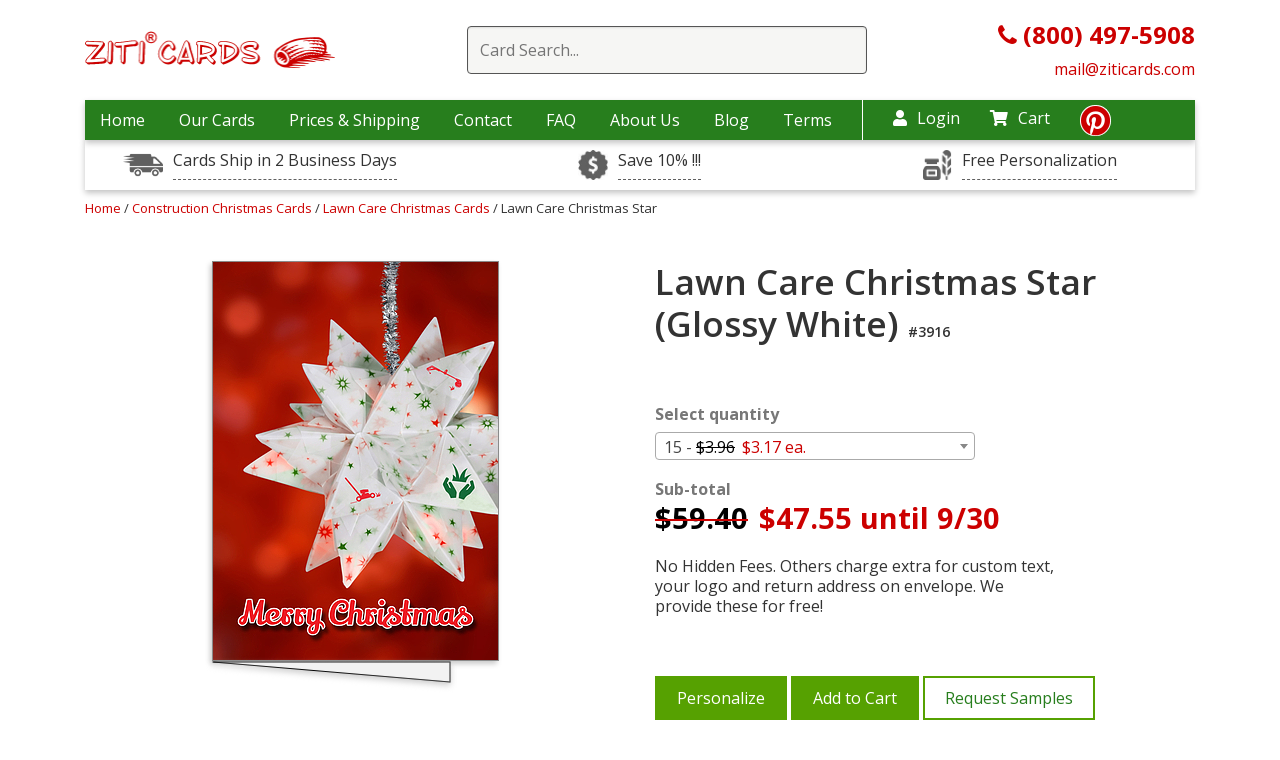

--- FILE ---
content_type: text/html; charset=UTF-8
request_url: https://www.constructionchristmascards.net/lawn-care-christmas-cards/lawn-care-christmas-star/03916
body_size: 15025
content:
<!DOCTYPE html>
<html lang="en-US">

<head>
    <meta charset="UTF-8">
    <meta http-equiv="x-ua-compatible" content="ie=edge">
    <link rel="preload" as="image" href="/images/placeholder1x1.png">
    <style>

        img.gal-card-horizont{width:220px;height:158px}
        img.gal-card-vertical{height:220px;width:158px}
        @media (min-width: 767px) and (max-width: 1200px) {
            img.gal-card-horizont{width:180px;height:130px}
            img.gal-card-vertical{height:180px;width:130px}
        }
        h3.card-name-grids {letter-spacing: 1px;}
    </style>
    <!--[if IE 9]>
          <link href="https://cdn.jsdelivr.net/gh/coliff/bootstrap-ie8/css/bootstrap-ie9.min.css" rel="stylesheet">
        <![endif]-->
    <!--[if lte IE 8]>
          <link href="https://cdn.jsdelivr.net/gh/coliff/bootstrap-ie8/css/bootstrap-ie8.min.css" rel="stylesheet">
          <script src="https://cdn.jsdelivr.net/g/html5shiv@3.7.3"></script>
        <![endif]-->
    <!-- Useful meta tags -->
    <!-- Google Tag Manager -->
<script>
	(function(w,d,s,l,i){
		w[l]=w[l]||[];w[l].push({'gtm.start':new Date().getTime(),event:'gtm.js'});
		var f=d.getElementsByTagName(s)[0],j=d.createElement(s),dl=l!='dataLayer'?'&l='+l:'';
		j.async=true;j.src='https://www.googletagmanager.com/gtm.js?id='+i+dl;
		f.parentNode.insertBefore(j,f);
	})
	(window,document,'script','dataLayer','GTM-MDHHWZZ');
</script>
<!-- End Google Tag Manager -->
    <meta name="viewport" content="width=device-width, initial-scale=1, shrink-to-fit=no">
    <!-- <link href="/css/main.css" rel="stylesheet" /> -->
    <link rel="stylesheet" href="/css/main.css?1748271539"/>
        <meta name="p:domain_verify" content="7f32433aff2d20fbbcb7b9699d741a60" />
    <meta http-equiv="Content-Type" content="text/html; charset=utf-8" />

        <link href="/favicon.ico?1676229193" type="image/x-icon" rel="icon"/><link href="/favicon.ico?1676229193" type="image/x-icon" rel="shortcut icon"/>
<script>
/* <![CDATA[ */
(function(i,s,o,g,r,a,m){i['GoogleAnalyticsObject']=r;i[r]=i[r]||function(){
	  (i[r].q=i[r].q||[]).push(arguments)},i[r].l=1*new Date();a=s.createElement(o),
	  m=s.getElementsByTagName(o)[0];a.async=1;a.src=g;m.parentNode.insertBefore(a,m)
	  })(window,document,'script','//www.google-analytics.com/analytics.js','ga');

 ga('create', 'UA-1022140-4', 'auto');

 	ga('send', 'pageview');
 
 
 /* ]]> */
</script>    <script type='text/javascript'>
        window.__lo_site_id = 133231;

        (function() {
            var wa = document.createElement('script');
            wa.type = 'text/javascript';
            wa.async = true;
            wa.src = 'https://d10lpsik1i8c69.cloudfront.net/w.js';
            var s = document.getElementsByTagName('script')[0];
            s.parentNode.insertBefore(wa, s);
        })();
    </script>

    <!-- SEO Starting code ==>> -->
    <title>Lawn Care Christmas Star (Glossy White) | Construction Christmas Cards</title> <meta name="description" content="Lawn Care Christmas Star (Glossy White) - ⏩we provide free custom text, your logo and and return address on envelope. ✨No Hidden Fees"> <link rel="canonical" href="https://www.constructionchristmascards.net/construction-christmas-cards/lawn-care-christmas-cards/lawn-care-christmas-star/03916" />    <!-- ==>> SEO ENDING CODE -->

    <!-- mailchimp code -->
    <script id="mcjs">
    window.addEventListener('load', function() {
    !function(c,h,i,m,p){m=c.createElement(h),p=c.getElementsByTagName(h)[0],m.async=1,m.src=i,p.parentNode.insertBefore(m,p)}(document,"script","https://chimpstatic.com/mcjs-connected/js/users/66281f4328ef15ca419e43709/43dad44f23566f4f9437c5467.js");
    });
    </script>

    <!-- Google tag (gtag.js) -->
    <script async src="https://www.googletagmanager.com/gtag/js?id=G-M6PFNQEW7B"></script>

    <script>
        window.dataLayer = window.dataLayer || [];
        function gtag(){dataLayer.push(arguments);}
        //gtag('js', new Date());

        //gtag('config', 'G-M6PFNQEW7B');
        window.addEventListener( 'load', function () {
            gtag( 'js', new Date() );
            gtag( 'config', 'G-M6PFNQEW7B' );
        } );
    </script>
    <script type="application/ld+json">{ "@context": "https://schema.org", "@graph": [ { "@type": "Product", "name": "Lawn Care Christmas Star (Glossy White) #3916", "description": "When it comes to season&#039;s greetings, the Lawn Care Christmas Star card is a cut above the rest. Clients will certainly notice the festive 5x7 greeting printed on high-quality paper stock with a glossy finish thanks to the original cover design featuring essential lawn care symbols from leaves of grass to mower, hedger, and more adorning a traditional white tree ornament with red and green accents. Customization enhances it even more and includes a personalized message, logo, choice of color and font on the inside and a return address on the accompanying envelope. Contact us today to order your free samples. ", "image": "https://www.constructionchristmascards.net/upload/images/cards/lawn-care-christmas-star@400@2x.jpg", "sku": "CARD3916", "mpn": "CARD3916", "brand": "Construction Christmas Cards", "offers": { "@type": "Offer", "itemCondition": "https://schema.org/NewCondition", "availability": "https://schema.org/InStock", "price": 47.55, "priceCurrency": "USD", "eligibleQuantity": 15 } } ] } </script>
        <script async defer src="https://tools.luckyorange.com/core/lo.js?site-id=210aaac9"></script>
</head>

<body>
    
    <!-- Google Tag Manager (noscript) -->
    <noscript>
        <iframe src="https://www.googletagmanager.com/ns.html?id=GTM-MDHHWZZ" height="0" width="0" 
            style="display:none;visibility:hidden">
        </iframe>
    </noscript>
    <!-- End Google Tag Manager (noscript) -->

<!-- BEGIN: Google Trusted Stores -->
<script>
    var gts = gts || [];
    gts.push(["id", "726067"]);
    gts.push(["badge_position", "BOTTOM_RIGHT"]);
    gts.push(["locale", "en_US"]);
    gts.push(["google_base_offer_id", "2042"]);    gts.push(["google_base_subaccount_id", "12892491"]);
    (function() {
        var gts = document.createElement("script");
        gts.type = "text/javascript";
        gts.async = true;
        gts.src = "https://www.googlecommerce.com/trustedstores/api/js";
        var s = document.getElementsByTagName("script")[0];
        s.parentNode.insertBefore(gts, s);
    })();
</script>
<!-- END: Google Trusted Stores --><script type="text/javascript">
    adroll_adv_id = "2VSHHXFEFBCRNLWIN3P26I";
    adroll_pix_id = "LB6DW335IVATLNMTWLUEAP";
    /* OPTIONAL: provide email to improve user identification */
    /* adroll_email = "username@example.com"; */
    (function () {
        var _onload = function(){
            if (document.readyState && !/loaded|complete/.test(document.readyState)){setTimeout(_onload, 10);return}
            if (!window.__adroll_loaded){__adroll_loaded=true;setTimeout(_onload, 50);return}
            var scr = document.createElement("script");
            var host = (("https:" == document.location.protocol) ? "https://s.adroll.com" : "http://a.adroll.com");
            scr.setAttribute('async', 'true');
            scr.type = "text/javascript";
            scr.src = host + "/j/roundtrip.js";
            ((document.getElementsByTagName('head') || [null])[0] ||
            document.getElementsByTagName('script')[0].parentNode).appendChild(scr);
        };
        if (window.addEventListener) {window.addEventListener('load', _onload, false);}
        else {window.attachEvent('onload', _onload)}
    }());
</script><script>(function(w,d,t,r,u){var f,n,i;w[u]=w[u]||[],f=function(){var o={ti:"5453125"};o.q=w[u],w[u]=new UET(o),w[u].push("pageLoad")},n=d.createElement(t),n.src=r,n.async=1,n.onload=n.onreadystatechange=function(){var s=this.readyState;s&&s!=="loaded"&&s!=="complete"||(f(),n.onload=n.onreadystatechange=null)},i=d.getElementsByTagName(t)[0],i.parentNode.insertBefore(n,i)})(window,document,"script","//bat.bing.com/bat.js","uetq");</script><noscript><img src="//bat.bing.com/action/0?ti=5453125&Ver=2" height="0" width="0" style="display:none; visibility: hidden;" alt="bing" /></noscript><!-- Facebook Pixel Code -->
<script>window.addEventListener('load', function() {
    !function(f,b,e,v,n,t,s)
    {if(f.fbq)return;n=f.fbq=function(){n.callMethod?
        n.callMethod.apply(n,arguments):n.queue.push(arguments)};
        if(!f._fbq)f._fbq=n;n.push=n;n.loaded=!0;n.version='2.0';
        n.queue=[];t=b.createElement(e);t.async=!0;
        t.src=v;s=b.getElementsByTagName(e)[0];
        s.parentNode.insertBefore(t,s)}(window, document,'script',
        'https://connect.facebook.net/en_US/fbevents.js');
    fbq('init', '502992320425533');
    fbq('track', 'PageView'); });
</script>
<noscript><img height="1" width="1" style="display:none"
               src="https://www.facebook.com/tr?id=502992320425533&ev=PageView&noscript=1"
    /></noscript>
<!-- End Facebook Pixel Code -->
<style>
    .sub-time {
        background-image: url(/images/sales-drivers/icon-time.png);
    }

    .sub-rush {
        background-image: url(/images/sales-drivers/dollar-sign.jpg);
    }

    .center-sub-header {
        background-image: url(/images/sales-drivers/icon-customize.png);
    }
</style>

<input type="hidden" id="max_card_quantity" value="999999" />
<div class="desctop-header d-none  d-xl-block d-lg-block">
    <header>
        <div class="container">
            <div class=" top-wrap align-items-center d-flex justify-content-between">
                <div class="col-lg-33">
                    <div class="wrap-top-logo">
                        <a href="/">
                            <img class="mx-auto d-block img-fluid " src="/images/logo-header.gif" data-src="/images/logo-header.gif" alt="Ziti Logo">
                        </a>
                    </div>
                </div>
                <div class="col-lg-63">
                                            <div class="wrap-search-red">
                            <div class="search-container">
                                <form action="/search" method="get">
                                    <div class="easy-autocomplete"><input type="text" class="input-for-red search-top" id="autocomplete-search" required placeholder="Card Search..." name="keywords" autocomplete="off">
                                        <div class="easy-autocomplete-container" id="eac-container-autocomplete-search">
                                            <ul></ul>
                                        </div>
                                    </div>
                                </form>
                            </div>
                            <div class="clear-sub"></div>
                        </div>
                                    </div>
                <div class="col-lg-33">
                    <div class="phone-header-new">
                        <a href="tel:8004975908">
                            <i class="fa fa-phone"></i><b> (800) 497-5908</b>
                        </a>
                        <br>
                        <a href="mailto:mail@ziticards.com" style="font-size: 16px;">
                            mail@ziticards.com
                        </a>
                    </div>
                </div>
            </div>
        </div>
    </header>
    <div class="container">
        <div class="row ">
            <div class="col-12">
                <nav class="top">
                    <div class="wrap-nav-items" >
                        <ul class="top-menu">
                            <li >
                                <a href="/">Home</a>
                            </li>
                            <li class="menu-i-our-cards "><a href="#" >Our Cards</a>
                                <div class="container level-2-menu our-cards-level-2">
                                    <div class="row">
                                        <div class="col-12">
                                            <div class="container-fluid block-menu-level-2">
                                                <div class="row">
                                                                                                                                                                        <div class="col-lg-3">
                                                                                                                                        <a class="link-2-level" href="/asphalt-christmas-cards">
                                                                            Asphalt                                                                            <!-- 
                                                                            128 - 
                                                                             - 
                                                                            asphalt-christmas-cards                                                                            -->
                                                                        </a>
                                                                                                                                                <a class="link-2-level" href="/board-up-christmas-cards">
                                                                            Board Up                                                                            <!-- 
                                                                            126 - 
                                                                             - 
                                                                            board-up-christmas-cards                                                                            -->
                                                                        </a>
                                                                                                                                                <a class="link-2-level" href="/Bricklayer-bricklayer-christmas-cards">
                                                                            Bricklayer                                                                            <!-- 
                                                                            41 - 
                                                                             - 
                                                                            Bricklayer-bricklayer-christmas-cards                                                                            -->
                                                                        </a>
                                                                                                                                                <a class="link-2-level" href="/cabinet-maker-christmas-cards">
                                                                            Cabinet Maker                                                                            <!-- 
                                                                            129 - 
                                                                             - 
                                                                            cabinet-maker-christmas-cards                                                                            -->
                                                                        </a>
                                                                                                                                                <a class="link-2-level" href="/cable-tv-christmas-cards">
                                                                            Cable TV                                                                            <!-- 
                                                                            122 - 
                                                                             - 
                                                                            cable-tv-christmas-cards                                                                            -->
                                                                        </a>
                                                                                                                                                <a class="link-2-level" href="/carpenter-christmas-cards">
                                                                            Carpenter                                                                            <!-- 
                                                                            45 - 
                                                                             - 
                                                                            carpenter-christmas-cards                                                                            -->
                                                                        </a>
                                                                                                                                                <a class="link-2-level" href="/carpet-installer-christmas-cards">
                                                                            Carpet Installer                                                                            <!-- 
                                                                            105 - 
                                                                             - 
                                                                            carpet-installer-christmas-cards                                                                            -->
                                                                        </a>
                                                                                                                                                <a class="link-2-level" href="/cell-tower-christmas-cards">
                                                                            Cell Tower                                                                            <!-- 
                                                                            127 - 
                                                                             - 
                                                                            cell-tower-christmas-cards                                                                            -->
                                                                        </a>
                                                                                                                                                <a class="link-2-level" href="/chimney-christmas-cards">
                                                                            Chimney                                                                            <!-- 
                                                                            96 - 
                                                                             - 
                                                                            chimney-christmas-cards                                                                            -->
                                                                        </a>
                                                                                                                                                <a class="link-2-level" href="/cleaning-service-christmas-cards">
                                                                            Cleaning Service                                                                            <!-- 
                                                                            125 - 
                                                                             - 
                                                                            cleaning-service-christmas-cards                                                                            -->
                                                                        </a>
                                                                                                                                                <a class="link-2-level" href="/concrete-christmas-cards">
                                                                            Concrete                                                                            <!-- 
                                                                            39 - 
                                                                             - 
                                                                            concrete-christmas-cards                                                                            -->
                                                                        </a>
                                                                                                                                                <a class="link-2-level" href="/concrete-cutting-christmas-cards">
                                                                            Concrete Cutting                                                                            <!-- 
                                                                            108 - 
                                                                             - 
                                                                            concrete-cutting-christmas-cards                                                                            -->
                                                                        </a>
                                                                                                                                                <a class="link-2-level" href="/concrete-stamping-christmas-cards">
                                                                            Concrete Stamping                                                                            <!-- 
                                                                            137 - 
                                                                             - 
                                                                            concrete-stamping-christmas-cards                                                                            -->
                                                                        </a>
                                                                                                                                                <a class="link-2-level" href="/construction-cleaning-christmas-cards">
                                                                            Construction Cleaning                                                                            <!-- 
                                                                            146 - 
                                                                             - 
                                                                            construction-cleaning-christmas-cards                                                                            -->
                                                                        </a>
                                                                                                                                                <a class="link-2-level" href="/crane-shovel-christmas-cards">
                                                                            Crane and Shovel                                                                            <!-- 
                                                                            48 - 
                                                                             - 
                                                                            crane-shovel-christmas-cards                                                                            -->
                                                                        </a>
                                                                                                                                                <a class="link-2-level" href="/demolition-christmas-cards">
                                                                            Demolition                                                                            <!-- 
                                                                            106 - 
                                                                             - 
                                                                            demolition-christmas-cards                                                                            -->
                                                                        </a>
                                                                                                                                                <a class="link-2-level" href="/drain-cleaning-christmas-cards">
                                                                            Drain Cleaning                                                                            <!-- 
                                                                            103 - 
                                                                             - 
                                                                            drain-cleaning-christmas-cards                                                                            -->
                                                                        </a>
                                                                                                                                                <a class="link-2-level" href="/drilling-christmas-cards">
                                                                            Drilling                                                                            <!-- 
                                                                            58 - 
                                                                             - 
                                                                            drilling-christmas-cards                                                                            -->
                                                                        </a>
                                                                                                                                                <a class="link-2-level" href="/drywall-christmas-cards">
                                                                            Drywall                                                                            <!-- 
                                                                            59 - 
                                                                             - 
                                                                            drywall-christmas-cards                                                                            -->
                                                                        </a>
                                                                                                                                                <a class="link-2-level" href="/elevator-christmas-cards">
                                                                            Elevator                                                                            <!-- 
                                                                            60 - 
                                                                             - 
                                                                            elevator-christmas-cards                                                                            -->
                                                                        </a>
                                                                                                                                                <a class="link-2-level" href="/equipment-rental-christmas-cards">
                                                                            Equipment Rental                                                                            <!-- 
                                                                            124 - 
                                                                             - 
                                                                            equipment-rental-christmas-cards                                                                            -->
                                                                        </a>
                                                                                                                                                <a class="link-2-level" href="/fencing-christmas-cards">
                                                                            Fencing                                                                            <!-- 
                                                                            107 - 
                                                                             - 
                                                                            fencing-christmas-cards                                                                            -->
                                                                        </a>
                                                                                                                                    </div>
                                                                                                                    <div class="col-lg-3">
                                                                                                                                        <a class="link-2-level" href="/floor-sanding-christmas-cards">
                                                                            Floor Sanding                                                                            <!-- 
                                                                            142 - 
                                                                             - 
                                                                            floor-sanding-christmas-cards                                                                            -->
                                                                        </a>
                                                                                                                                                <a class="link-2-level" href="/flooring-christmas-cards">
                                                                            Flooring                                                                            <!-- 
                                                                            61 - 
                                                                             - 
                                                                            flooring-christmas-cards                                                                            -->
                                                                        </a>
                                                                                                                                                <a class="link-2-level" href="/garage-door-christmas-cards">
                                                                            Garage Door                                                                            <!-- 
                                                                            138 - 
                                                                             - 
                                                                            garage-door-christmas-cards                                                                            -->
                                                                        </a>
                                                                                                                                                <a class="link-2-level" href="/glazier-christmas-cards">
                                                                            Glazier                                                                            <!-- 
                                                                            62 - 
                                                                             - 
                                                                            glazier-christmas-cards                                                                            -->
                                                                        </a>
                                                                                                                                                <a class="link-2-level" href="/green-energy-christmas-cards">
                                                                            Green Energy                                                                            <!-- 
                                                                            210 - 
                                                                             - 
                                                                            green-energy-christmas-cards                                                                            -->
                                                                        </a>
                                                                                                                                                <a class="link-2-level" href="/gutter-installation-christmas-cards">
                                                                            Gutter Installation                                                                            <!-- 
                                                                            111 - 
                                                                             - 
                                                                            gutter-installation-christmas-cards                                                                            -->
                                                                        </a>
                                                                                                                                                <a class="link-2-level" href="/handyman-christmas-cards">
                                                                            Handyman                                                                            <!-- 
                                                                            139 - 
                                                                             - 
                                                                            handyman-christmas-cards                                                                            -->
                                                                        </a>
                                                                                                                                                <a class="link-2-level" href="/heavy-equipment-christmas-cards">
                                                                            Heavy Equipment                                                                            <!-- 
                                                                            44 - 
                                                                             - 
                                                                            heavy-equipment-christmas-cards                                                                            -->
                                                                        </a>
                                                                                                                                                <a class="link-2-level" href="/home-alarm-christmas-cards">
                                                                            Home Alarm                                                                            <!-- 
                                                                            68 - 
                                                                             - 
                                                                            home-alarm-christmas-cards                                                                            -->
                                                                        </a>
                                                                                                                                                <a class="link-2-level" href="/home-builder-christmas-cards">
                                                                            Home Builder                                                                            <!-- 
                                                                            63 - 
                                                                             - 
                                                                            home-builder-christmas-cards                                                                            -->
                                                                        </a>
                                                                                                                                                <a class="link-2-level" href="/home-theater-christmas-cards">
                                                                            Home Theater                                                                            <!-- 
                                                                            212 - 
                                                                             - 
                                                                            home-theater-christmas-cards                                                                            -->
                                                                        </a>
                                                                                                                                                <a class="link-2-level" href="/hvac-christmas-cards">
                                                                            HVAC                                                                            <!-- 
                                                                            46 - 
                                                                             - 
                                                                            hvac-christmas-cards                                                                            -->
                                                                        </a>
                                                                                                                                                <a class="link-2-level" href="/insulation-christmas-cards">
                                                                            Insulation                                                                            <!-- 
                                                                            64 - 
                                                                             - 
                                                                            insulation-christmas-cards                                                                            -->
                                                                        </a>
                                                                                                                                                <a class="link-2-level" href="/ironworker-christmas-cards">
                                                                            Ironworker                                                                            <!-- 
                                                                            87 - 
                                                                             - 
                                                                            ironworker-christmas-cards                                                                            -->
                                                                        </a>
                                                                                                                                                <a class="link-2-level" href="/kitchen-and-bath-remodeling-christmas-cards">
                                                                            Kitchen & Bath Remodeling                                                                            <!-- 
                                                                            130 - 
                                                                             - 
                                                                            kitchen-and-bath-remodeling-christmas-cards                                                                            -->
                                                                        </a>
                                                                                                                                                <a class="link-2-level" href="/laborers-christmas-cards">
                                                                            Laborers                                                                            <!-- 
                                                                            98 - 
                                                                             - 
                                                                            laborers-christmas-cards                                                                            -->
                                                                        </a>
                                                                                                                                                <a class="link-2-level" href="/landscaping-christmas-cards">
                                                                            Landscaping                                                                            <!-- 
                                                                            149 - 
                                                                             - 
                                                                            landscaping-christmas-cards                                                                            -->
                                                                        </a>
                                                                                                                                                <a class="link-2-level" href="/lawn-care-christmas-cards">
                                                                            Lawn Care                                                                            <!-- 
                                                                            109 - 
                                                                             - 
                                                                            lawn-care-christmas-cards                                                                            -->
                                                                        </a>
                                                                                                                                                <a class="link-2-level" href="/linemen-christmas-cards">
                                                                            Linemen                                                                            <!-- 
                                                                            65 - 
                                                                             - 
                                                                            linemen-christmas-cards                                                                            -->
                                                                        </a>
                                                                                                                                                <a class="link-2-level" href="/locksmith-christmas-cards">
                                                                            Locksmith                                                                            <!-- 
                                                                            66 - 
                                                                             - 
                                                                            locksmith-christmas-cards                                                                            -->
                                                                        </a>
                                                                                                                                                <a class="link-2-level" href="/mining-christmas-cards">
                                                                            Mining                                                                            <!-- 
                                                                            67 - 
                                                                             - 
                                                                            mining-christmas-cards                                                                            -->
                                                                        </a>
                                                                                                                                                <a class="link-2-level" href="/oil-drilling-christmas-cards">
                                                                            Oil Drilling                                                                            <!-- 
                                                                            220 - 
                                                                             - 
                                                                            oil-drilling-christmas-cards                                                                            -->
                                                                        </a>
                                                                                                                                    </div>
                                                                                                                    <div class="col-lg-3">
                                                                                                                                        <a class="link-2-level" href="/painter-christmas-cards">
                                                                            Painter                                                                            <!-- 
                                                                            38 - 
                                                                             - 
                                                                            painter-christmas-cards                                                                            -->
                                                                        </a>
                                                                                                                                                <a class="link-2-level" href="/paving-christmas-cards">
                                                                            Paving                                                                            <!-- 
                                                                            47 - 
                                                                             - 
                                                                            paving-christmas-cards                                                                            -->
                                                                        </a>
                                                                                                                                                <a class="link-2-level" href="/plumbing-christmas-cards">
                                                                            Plumbing                                                                            <!-- 
                                                                            43 - 
                                                                             - 
                                                                            plumbing-christmas-cards                                                                            -->
                                                                        </a>
                                                                                                                                                <a class="link-2-level" href="/pool-service-christmas-cards">
                                                                            Pool Service                                                                            <!-- 
                                                                            115 - 
                                                                             - 
                                                                            pool-service-christmas-cards                                                                            -->
                                                                        </a>
                                                                                                                                                <a class="link-2-level" href="/portable-toilet-christmas-cards">
                                                                            Portable Toilet                                                                            <!-- 
                                                                            224 - 
                                                                             - 
                                                                            portable-toilet-christmas-cards                                                                            -->
                                                                        </a>
                                                                                                                                                <a class="link-2-level" href="/power-washing-christmas-cards">
                                                                            Power Washing                                                                            <!-- 
                                                                            225 - 
                                                                             - 
                                                                            power-washing-christmas-cards                                                                            -->
                                                                        </a>
                                                                                                                                                <a class="link-2-level" href="/rain-gutter-christmas-cards">
                                                                            Rain Gutter                                                                            <!-- 
                                                                            119 - 
                                                                             - 
                                                                            rain-gutter-christmas-cards                                                                            -->
                                                                        </a>
                                                                                                                                                <a class="link-2-level" href="/restoration-christmas-cards">
                                                                            Restoration                                                                            <!-- 
                                                                            112 - 
                                                                             - 
                                                                            restoration-christmas-cards                                                                            -->
                                                                        </a>
                                                                                                                                                <a class="link-2-level" href="/road-construction-christmas-cards">
                                                                            Road Construction                                                                            <!-- 
                                                                            114 - 
                                                                             - 
                                                                            road-construction-christmas-cards                                                                            -->
                                                                        </a>
                                                                                                                                                <a class="link-2-level" href="/roofing-christmas-cards">
                                                                            Roofing                                                                            <!-- 
                                                                            50 - 
                                                                             - 
                                                                            roofing-christmas-cards                                                                            -->
                                                                        </a>
                                                                                                                                                <a class="link-2-level" href="/sandblasting-christmas-cards">
                                                                            Sandblasting                                                                            <!-- 
                                                                            140 - 
                                                                             - 
                                                                            sandblasting-christmas-cards                                                                            -->
                                                                        </a>
                                                                                                                                                <a class="link-2-level" href="/siding-christmas-cards">
                                                                            Siding                                                                            <!-- 
                                                                            104 - 
                                                                             - 
                                                                            siding-christmas-cards                                                                            -->
                                                                        </a>
                                                                                                                                                <a class="link-2-level" href="/sign-christmas-cards">
                                                                            Sign                                                                            <!-- 
                                                                            145 - 
                                                                             - 
                                                                            sign-christmas-cards                                                                            -->
                                                                        </a>
                                                                                                                                                <a class="link-2-level" href="/Steel-Christmas-Cards">
                                                                            Steel                                                                            <!-- 
                                                                            40 - 
                                                                             - 
                                                                            Steel-Christmas-Cards                                                                            -->
                                                                        </a>
                                                                                                                                                <a class="link-2-level" href="/stone-mason-christmas-cards">
                                                                            Stone Mason                                                                            <!-- 
                                                                            86 - 
                                                                             - 
                                                                            stone-mason-christmas-cards                                                                            -->
                                                                        </a>
                                                                                                                                                <a class="link-2-level" href="/telephone-installer-christmas-cards">
                                                                            Telephone Installer                                                                            <!-- 
                                                                            135 - 
                                                                             - 
                                                                            telephone-installer-christmas-cards                                                                            -->
                                                                        </a>
                                                                                                                                                <a class="link-2-level" href="/terrazzo-christmas-cards">
                                                                            Terrazzo                                                                            <!-- 
                                                                            110 - 
                                                                             - 
                                                                            terrazzo-christmas-cards                                                                            -->
                                                                        </a>
                                                                                                                                                <a class="link-2-level" href="/tile-and-marble-christmas-cards">
                                                                            Tile and Marble                                                                            <!-- 
                                                                            69 - 
                                                                             - 
                                                                            tile-and-marble-christmas-cards                                                                            -->
                                                                        </a>
                                                                                                                                                <a class="link-2-level" href="/waterproofing-christmas-cards">
                                                                            Waterproofing                                                                            <!-- 
                                                                            147 - 
                                                                             - 
                                                                            waterproofing-christmas-cards                                                                            -->
                                                                        </a>
                                                                                                                                                <a class="link-2-level" href="/welder-christmas-cards">
                                                                            Welder                                                                            <!-- 
                                                                            70 - 
                                                                             - 
                                                                            welder-christmas-cards                                                                            -->
                                                                        </a>
                                                                                                                                                <a class="link-2-level" href="/window-and-door-christmas-cards">
                                                                            Window & Door                                                                            <!-- 
                                                                            131 - 
                                                                             - 
                                                                            window-and-door-christmas-cards                                                                            -->
                                                                        </a>
                                                                                                                                    </div>
                                                                                                            
                                                                                                    </div>
                                            </div>
                                        </div>
                                    </div>
                                </div>
                            </li>
                            <li >
                                <a href="/shipping">Prices & Shipping</a>
                            </li>
                            <li >
                                <a href="/contacts">Contact</a>
                            </li>
                            <li >
                                <a href="/faq">FAQ</a>
                            </li>
                            <li >
                                <a href="/about">About Us</a>
                            </li>
                            <li><a href="/blog/">Blog</a></li>
                            <li><a href="/terms">Terms</a></li>
                        </ul>
                    </div>
                    <div class="nav-icons">
                        <div class="login-nav-top">
                                                            <a href="/login" ><i class="fas fa-user"></i>Login</a>
                                                    </div>
                        <div class="cart-nav-top">
                            <a href="/cart" ><i class="fas fa-shopping-cart"></i>Cart</a>
                            <ul class="drop dropdown-cart">
                                <li><a href="/cart">Shopping Cart </a></li>
                                <li><a href="/samples-cart">Sample Cart </a></li>

                            </ul>
                        </div>
                        <div class="pinterest-top"><a href="https://www.pinterest.com/ziticards/" title="https://www.pinterest.com/ziticards/" target="_blank"><i class="fab fa-pinterest"></i>
                            </a></div>
                    </div>
                </nav>
            </div>
        </div>
    </div>

    <div class="container">
        <div class="usps-wrap" >
            <div class="row">
                <div class="col-12 col-lg-4">
                    <div class="item-usps">
                        <div class="wrap-aicon sub-time"></div>
                        <a data-toggle="tooltip" data-placement="top" title="One Day RUSH Service Available">Cards Ship in 2 Business Days</a>
                    </div>
                </div>
                <div class="col-12 col-lg-4">
                    <div class="item-usps">
                        <div class="wrap-aicon sub-rush"></div>
                        <a data-toggle="tooltip" data-placement="top" title="Order Early, Save Big.">Save 10% !!!</a>
                    </div>
                </div>
                <div class="col-12 col-lg-4">
                    <div class="item-usps">
                        <div class="wrap-aicon center-sub-header"></div>
                        <a data-toggle="tooltip" data-placement="top" title="Any text, font, color and your logo inside the card + your return address on the envelope: All Free!">Free Personalization</a>
                    </div>
                </div>
            </div>
        </div>
    </div>
</div>
<!-- for mobile -->
<!-- Create another header for mobile. Maybe JS helps include this code if browsers width < 991 px -->
<header class="mobile-header d-xl-none d-lg-none">
    <div class="container">
        <div class="row ">
            <div class="col-12">
                <div class="container-fluid">
                    <div class="row align-items-center wrap-mobile-header">
                        <div class="col">
                            <div id="burger-menu-new" class="menu-closed-burger">
                                <i class="fas fa-bars"></i>
                            </div>
                        </div>
                        <div class="col">
                            <div class="logo-mobile">
                                <a href="/">
                                    <img class="img-fluid mx-auto lazyload" data-src="/images/logo-header.gif" alt="Ziti Logo">
                                </a>
                            </div>
                        </div>
                        <div class="col">
                            <div class="search-cart-wrap">
                                <div class="search-ic-top-mobile">
                                    <i class="fas fa-search"></i>
                                </div>
                                <div class="cart-ic-top-mobile">
                                    <a href="/cart"><i class="fas fa-shopping-cart"></i></a>
                                </div>
                            </div>
                        </div>
                    </div>
                </div>
            </div>
        </div>
    </div>
    <div class="search-mobi-wrap container">
        <div class="col-12 search-mobi-col">
                            <div class="wrap-search-red">
                    <div class="search-container">
                        <form action="/search" method="get">
                            <div class="easy-autocomplete"><input type="text" class="input-for-red search-top" id="autocomplete-search" required placeholder="Card Search..." name="keywords" autocomplete="off">
                                <div class="easy-autocomplete-container" id="eac-container-autocomplete-search">
                                    <ul></ul>
                                </div>
                            </div>
                        </form>
                    </div>
                    <div class="clear-sub"></div>
                </div>
                    </div>

    </div>

</header>

<div id="mysidenav" class="sidenav">
    <div class="all-wrap-menu-item">
        <a href="javascript:void(0)" class="closebtn" id="closebtn-burger-menu">
            <!-- <i class="fas fa-times"></i> -->
            <img data-src="/images/cancel-window.png" class="lazyload" alt="close menu icon">
        </a>
                
                <a href="#" id="dropdown-toggle">Our Cards<span id="dropdown-icon" style="margin-right:5px">+</span></a>
            <ul class="drop dropdown-categories"  id="dropdown-menu-category">    
                                                                                                                               <a class="level-1-mobile-item" href="/asphalt-christmas-cards">Asphalt</a>
                                
                                                                                                                                            <a class="level-1-mobile-item" href="/board-up-christmas-cards">Board Up</a>
                                
                                                                                                                                            <a class="level-1-mobile-item" href="/Bricklayer-bricklayer-christmas-cards">Bricklayer</a>
                                
                                                                                                                                            <a class="level-1-mobile-item" href="/cabinet-maker-christmas-cards">Cabinet Maker</a>
                                
                                                                                                                                            <a class="level-1-mobile-item" href="/cable-tv-christmas-cards">Cable TV</a>
                                
                                                                                                                                            <a class="level-1-mobile-item" href="/carpenter-christmas-cards">Carpenter</a>
                                
                                                                                                                                            <a class="level-1-mobile-item" href="/carpet-installer-christmas-cards">Carpet Installer</a>
                                
                                                                                                                                            <a class="level-1-mobile-item" href="/cell-tower-christmas-cards">Cell Tower</a>
                                
                                                                                                                                            <a class="level-1-mobile-item" href="/chimney-christmas-cards">Chimney</a>
                                
                                                                                                                                            <a class="level-1-mobile-item" href="/cleaning-service-christmas-cards">Cleaning Service</a>
                                
                                                                                                                                            <a class="level-1-mobile-item" href="/concrete-christmas-cards">Concrete</a>
                                
                                                                                                                                            <a class="level-1-mobile-item" href="/concrete-cutting-christmas-cards">Concrete Cutting</a>
                                
                                                                                                                                            <a class="level-1-mobile-item" href="/concrete-stamping-christmas-cards">Concrete Stamping</a>
                                
                                                                                                                                            <a class="level-1-mobile-item" href="/construction-cleaning-christmas-cards">Construction Cleaning</a>
                                
                                                                                                                                            <a class="level-1-mobile-item" href="/crane-shovel-christmas-cards">Crane and Shovel</a>
                                
                                                                                                                                            <a class="level-1-mobile-item" href="/demolition-christmas-cards">Demolition</a>
                                
                                                                                                                                            <a class="level-1-mobile-item" href="/drain-cleaning-christmas-cards">Drain Cleaning</a>
                                
                                                                                                                                            <a class="level-1-mobile-item" href="/drilling-christmas-cards">Drilling</a>
                                
                                                                                                                                            <a class="level-1-mobile-item" href="/drywall-christmas-cards">Drywall</a>
                                
                                                                                                                                            <a class="level-1-mobile-item" href="/elevator-christmas-cards">Elevator</a>
                                
                                                                                                                                            <a class="level-1-mobile-item" href="/equipment-rental-christmas-cards">Equipment Rental</a>
                                
                                                                                                                                            <a class="level-1-mobile-item" href="/fencing-christmas-cards">Fencing</a>
                                
                                                                                                                                            <a class="level-1-mobile-item" href="/floor-sanding-christmas-cards">Floor Sanding</a>
                                
                                                                                                                                            <a class="level-1-mobile-item" href="/flooring-christmas-cards">Flooring</a>
                                
                                                                                                                                            <a class="level-1-mobile-item" href="/garage-door-christmas-cards">Garage Door</a>
                                
                                                                                                                                            <a class="level-1-mobile-item" href="/glazier-christmas-cards">Glazier</a>
                                
                                                                                                                                            <a class="level-1-mobile-item" href="/green-energy-christmas-cards">Green Energy</a>
                                
                                                                                                                                            <a class="level-1-mobile-item" href="/gutter-installation-christmas-cards">Gutter Installation</a>
                                
                                                                                                                                            <a class="level-1-mobile-item" href="/handyman-christmas-cards">Handyman</a>
                                
                                                                                                                                            <a class="level-1-mobile-item" href="/heavy-equipment-christmas-cards">Heavy Equipment</a>
                                
                                                                                                                                            <a class="level-1-mobile-item" href="/home-alarm-christmas-cards">Home Alarm</a>
                                
                                                                                                                                            <a class="level-1-mobile-item" href="/home-builder-christmas-cards">Home Builder</a>
                                
                                                                                                                                            <a class="level-1-mobile-item" href="/home-theater-christmas-cards">Home Theater</a>
                                
                                                                                                                                            <a class="level-1-mobile-item" href="/hvac-christmas-cards">HVAC</a>
                                
                                                                                                                                            <a class="level-1-mobile-item" href="/insulation-christmas-cards">Insulation</a>
                                
                                                                                                                                            <a class="level-1-mobile-item" href="/ironworker-christmas-cards">Ironworker</a>
                                
                                                                                                                                            <a class="level-1-mobile-item" href="/kitchen-and-bath-remodeling-christmas-cards">Kitchen & Bath Remodeling</a>
                                
                                                                                                                                            <a class="level-1-mobile-item" href="/laborers-christmas-cards">Laborers</a>
                                
                                                                                                                                            <a class="level-1-mobile-item" href="/landscaping-christmas-cards">Landscaping</a>
                                
                                                                                                                                            <a class="level-1-mobile-item" href="/lawn-care-christmas-cards">Lawn Care</a>
                                
                                                                                                                                            <a class="level-1-mobile-item" href="/linemen-christmas-cards">Linemen</a>
                                
                                                                                                                                            <a class="level-1-mobile-item" href="/locksmith-christmas-cards">Locksmith</a>
                                
                                                                                                                                            <a class="level-1-mobile-item" href="/mining-christmas-cards">Mining</a>
                                
                                                                                                                                            <a class="level-1-mobile-item" href="/oil-drilling-christmas-cards">Oil Drilling</a>
                                
                                                                                                                                            <a class="level-1-mobile-item" href="/painter-christmas-cards">Painter</a>
                                
                                                                                                                                            <a class="level-1-mobile-item" href="/paving-christmas-cards">Paving</a>
                                
                                                                                                                                            <a class="level-1-mobile-item" href="/plumbing-christmas-cards">Plumbing</a>
                                
                                                                                                                                            <a class="level-1-mobile-item" href="/pool-service-christmas-cards">Pool Service</a>
                                
                                                                                                                                            <a class="level-1-mobile-item" href="/portable-toilet-christmas-cards">Portable Toilet</a>
                                
                                                                                                                                            <a class="level-1-mobile-item" href="/power-washing-christmas-cards">Power Washing</a>
                                
                                                                                                                                            <a class="level-1-mobile-item" href="/rain-gutter-christmas-cards">Rain Gutter</a>
                                
                                                                                                                                            <a class="level-1-mobile-item" href="/restoration-christmas-cards">Restoration</a>
                                
                                                                                                                                            <a class="level-1-mobile-item" href="/road-construction-christmas-cards">Road Construction</a>
                                
                                                                                                                                            <a class="level-1-mobile-item" href="/roofing-christmas-cards">Roofing</a>
                                
                                                                                                                                            <a class="level-1-mobile-item" href="/sandblasting-christmas-cards">Sandblasting</a>
                                
                                                                                                                                            <a class="level-1-mobile-item" href="/siding-christmas-cards">Siding</a>
                                
                                                                                                                                            <a class="level-1-mobile-item" href="/sign-christmas-cards">Sign</a>
                                
                                                                                                                                            <a class="level-1-mobile-item" href="/Steel-Christmas-Cards">Steel</a>
                                
                                                                                                                                            <a class="level-1-mobile-item" href="/stone-mason-christmas-cards">Stone Mason</a>
                                
                                                                                                                                            <a class="level-1-mobile-item" href="/telephone-installer-christmas-cards">Telephone Installer</a>
                                
                                                                                                                                            <a class="level-1-mobile-item" href="/terrazzo-christmas-cards">Terrazzo</a>
                                
                                                                                                                                            <a class="level-1-mobile-item" href="/tile-and-marble-christmas-cards">Tile and Marble</a>
                                
                                                                                                                                            <a class="level-1-mobile-item" href="/waterproofing-christmas-cards">Waterproofing</a>
                                
                                                                                                                                            <a class="level-1-mobile-item" href="/welder-christmas-cards">Welder</a>
                                
                                                                                                                                            <a class="level-1-mobile-item" href="/window-and-door-christmas-cards">Window & Door</a>
                                
                                                                                                                                                                                                                                                                                                                                                                                                                                                                                                                                                                                                                                                                                                                                                                                                                                                                                                                                                                                                                                                                                                                                                                                                                                                                                                                                                                                                                                                                                                                                                                                                                                                                                                                                                                                                                                                                                                                                                                                                                                                                                                                                                                                                                                                                                                                                                                                                                                                                                                                                                                                                                                                                                                                                                                                                                                                                                                                                                                                                                                                                                                                                                                                                                                                                                                                                                                                                                                                                                                                                                                                                                                                                                                                                                                                                                                                                                                                                                                                                                                                                                                                                                                                                                                                                                                                                                                                                                                                                                                                                                                                                                                                                                                                                                                                                                                                                                                                                                                                                                                                                                                                                                                                                                                                                                                                                                                                                                                                                                                                                                                                                                                                                                                                                                                                                                                                                                                                                                                                                                                                                                                                                                                                                                                                                                                                                                                                                                                                                                                                                                                                                                                                                                                                                                                                                                                                                                                                                                                                                                                                                                                                                                                                                                                                                                                                                                                                                                                                                                                                                                                                                                                                                                                                                                                                                                                                                                                                                                                                                                                                                                                                                                                                                                                                                                                                                                                                                                                                                                                                                                                                                                                                                                                                                                                                                                                                                                                                                                                                                                                                                                                                                                                                                                                                                                                                                                                                                                                                                                                                                                                                                                                                                                                                                                                                                                                                                                                                                                                                                                                                                                                                                                                                                                                                                                                                                                                                                                                                                                                                                                                                                                                                                                                                                                                                                                                                                                                                                                                                                                                                                                                                                                                                                                                                                                                                                                                                                                                                                                                                                                                                                                                                                                                                                                                                                                                                                                                                                                                                                                                                                                                                                                                                                                                                                                                                                                                                                                                                                                                                                                                                                                                                                                                                                                                                                                                                                                                                                                                                                                                                                                                                                                                                                                                                                                                                                                                                                                                                                                                                                                                                                                                                                                                                                                                                                                                                                                                                                                                                                                                                                                                                                                                                                                                                                                                                                                                                                                                                                                                                                                                                                                                                                                                                                                                                                                                                                                                                                                                                                                                                                                                                                                                                                                                                                                                                                                                                                                                                                                                                                                                                                                                                                                                                                                                                                                                                                                                                                                                                                                                                                                                                                                                                                                                                                                                                                                                                                                                                                                                                                                                                                                                                                                                                                                                                                                                                                                                                                                                                                                                                                                                                                                                                                                                                                                                                                                                                                                                                                                                                                                                                                                                                                                                                                                                                                                                                                                                                                                                                                                                                                                                                                                                                                                                                                                                                                                                                                                                                                                                                                                                                                                                                                                                                                                                                                                                                                                                                                                                                                                                                                                                                                                                                                                                                                                                                                                                                                                                                                                                                                                                                                                                                                                                                                                                                                                                                                                                                                                                                                                                                                                                                                                                                                                                                                                                                                                                                                                                                                                                                                                                                                                                                                                                                                                                                                                                                                                                                                                                                                                                                                                                                                                                                                                                                                                                                                                                                                                                                                                                                                                                                                                                                                                                                                                                                                                                                                                                                                                                                                                                                                                                                                                                                                                                                                                                                                                                                                                                                                                                                                                                                                                                                                                                                                                                                                                                                                                                                                                                                                                                                                                                                                                                                                                                                                                                                                                                                                                                                                                                                                                                                                                                                                                                                                                                                                                                                                                                                                                                                                                                                                                                                                                                                                                                                                                                                                                                                                                                                                                                                                                                                                                                                                                                                                                                                                                                                                                                                                                                                                                                                                                                                                                                                                                                                                                                                                                                                                                                                                                                                                                                                                                                                                                                                                                                                                                                                                                                                                                                                                                                                                                                                                                                                                                                                                                                                                                                                                                                                                                                                                                                                                                                                                                                                                                                                                                                                                                                                                                                                                                                                                                                                                                                                                                                                                                                                                                                                                                                                                                                                                                                                                                                                                                                                                                                                                                                                                                                                                                                                                                                                                                                                                                                                                                                                                                                                                                                                                                                                                                                                                                                                                                                                                                                                                                                                                                                                                                                                                                                                                                                                                                                                                                                                                                                                                                                                                                                                                                                                                                                                                                                                                                                                                                                                                                                                                                                                                                                                                                                                                                                                                                                                                                                                                                                                                                                                                                                                                                                                                                                                                                                                                                                                                                                                                                                                                                                                                                                                                                                                                                                                                                                                                                                                                                                                                                                                                                                                                                                                                                                                                                                                                                                                                                                                                                                                                                                                                                                                                                                                                                                                                                                                                                                                                                                                                                                                                                                                                                                                                                                                                                                                                                                                                                                                                                                                                                                                                                                                                                                                                                                                                                                                                                                                                                                                                                                                                                                                                                                                                                                                                                                                                                                                                                                                                                                                                                                                                                                                                                                                                                                                                                                                                                                                                                                                                                                                                                                                                                                                                                                                                                                                                                                                                                                                                                                                                                                                                                                                                                                                                                                                                                                                                                                                                                                                                                                                                                                                                                                                                                                                                                                                                                                                                                                                                                                                                                                                                                                                                                                                                                                                                                                                                                                                                                                                                                                                                                                                                                                                                                                                                                                                                                                                                                                                                                                                                                                                                                                                                                                                                                                                                                                                                                                                                                                                                                                                                                                                                                                                                                                                                                                                                                                                                                                                                                                                                                                                                                                                                                                                                                                                                                                                                                                                                                                                                                                                                                                                                                                                                                                                                                                                                                                                                                                                                                                                                                                                                                                                                                                                                                                                                                                                                                                                                                                                                                                                                                                                                                                                                                                                                                                                                                                                                                                                                                                                                                                                                                                                                                                                                                                                                                                                                                                                                                                                                                                                                                                                                                                                                                                                                                                                                                                                                                                                                                                                                                                                                                                                                                                                                                                                                                                                                                                                                                                                                                                                                                                                                                                                                                                                                                                                                                                                                                                                                                                                                                                                                                                                                                                                                                                                                                                                                                                                                                                                                                                                                                                                                                                                                                                                                                                                                                                                                                                                                                                                                                                                                                                                                                                                                                                                                                                                                                                                                                                                                                                                                                                                                                                                                                                                                                                                                                                                                                                                                                                                                                                                                                                                                                                                                                                                                                                                                                                                                                                                                                                                                                                                                                                                                                                                                                                                                                                                                                                                                                                                                                                                                                                                                                                                                                                                                                                                                                                                                                                                                                                                                                                                                                                                                                                                                                                                                                                                                                                                                                                                                                                                                                                                                                                                                                                                                                                                                                                                                                                                                                                                                                                                                                                                                                                                                                                                                                                                                                                                                                                                                                                                                                                                                                                                                                                                                                                                                                                                                                                                                                                                                                                                                                                                                                                                                                                                                                                                                                                                                                                                                                                                                                                                                                                                                                                                                                                                                                                                                                                                                                                                                                                                                                                                                                                                                                                                                                                                                                                                                                                                                                                                                                                                                                                                                                                                                                                                                                                                                                                                                                                                                                                                                                                                                                                                                                                                                                                                                                                                                                                                                                                                                                                                                                                                                                                                                                                                                                                                                                                                                                                                                                                                                                                                                                                                                                                                                                                                                                                                                                                                                                                                                                                                                                                                                                                                                                                                                                                                                                                                                                                                                                                                                                                                                                                                                                                                                                                                                                                                                                                                                                                                                                                                                                                                                                                                                                                                                                                                                                                                                                                                                                                                                                                                                                                                                                                                                                                                                                                                                                                                                                                                                                                                                                                                                                                                                                                                                                                                                                                                                                                                                                                                                                                                                                                                                                                                                                                                                                                                                                                                                                                                                                                                                                                                                                                                                                                                                                                                                                                                                                                                                                                                                                                                                                                                                                                                                                                                                                                                                                                                                                                                                                                                                                                                                                                                                                                                                                                                                                                                                                                                                                                                                                                                                                                                                                                                                                                                                                                                                                                                                                                                                                                                                                                                                                                                                                                                                                                                                                                                                                                                                                                                                                                                                                                                                                                                                                                                                                                                                                                                                                                                                                                                                                                                                                                                                                                                                                                                                                                                                                                                                                                                                                                                                                                                                                                                                                                                                                                                                                                                                                                                                                                                                                                                                                                                                                                                                                                                                                                                                                                                                                                                                                                                                                                                                                                                                                                                                                                                                                                                                                                                                                                                                                                                                                                                                                                                                                                                                                                                                                                                                                                                                                                                                                                                                                                                                                                                                                                                                                                                                                                                                                                                                                                                                                                                                                                                                                                                                                                                                                                                                                                                                                                                                                                                                                                                                                                                                                                                                                                                                                                                                                                                                                                                                                                                                                                                                                                                                                                                                                                                                                                                                                                                                                                                                                                                                                                                                                                                                                                                                                                                                                                                                                                                                                                                                                                                                                                                                                                                                                                                                                                                                                                                                                                                                                                                                                                                                                                                                                                                                                                                                                                                                                                                                                                                                                                                                                                                                                                                                                                                                                                                                                                                                                                                                                                                                                                                                                                                                                                                                                                                                                                                                                                                                                                                                                                                                                                                                                                                                                                                                                                                                                                                                                                                                                                                                                                                                                                                                                                                                                                                                                                                                                                                                                                                                                                                                                                                                                                                                                                                                                                                                                                                                                                                                                                                                                                                                                                                                                                                                                                                                                                                                                                                                                                                                                                                                                                                                                                                                                                                                                                                                                                                                                                                                                                                                                                                                                                                                                                                                                                                                                                                                                                                                                                                                                                                                                                                                                                                                                                                                                                                                                                                                                                                                                                                                                                                                                                                                                                                                                                                                                                                                                                                                                                                                                                                                                                                                                                                                                                                                                                                                                                                                                                                                                                                                                                                                                                                                                                                                                                                                                                                                                                                                                                                                                                                                                                                                                                                                                                                                                                                                                                                                                                                                                                                                                                                                                                                                                                                                                                                                                                                                                                                                                                                                                                                                                                                                                                                                                                                                                                                                                                                                                                                                                                                                                                                                                                                                                                                                                                                                                                                                                                                                                                                                                                                                                                                                                                                                                                                                                                                                                                                                                                                                                                                                                                                                                                                                                                                                                                                                                                                                                                                                                                                                                                                                                                                                                                                                                                                                                                                                                                                                                                                                                                                                                                                                                                                                                                                                                                                                                                                                                                                                                                                                                                                                                                                                                                                                                                                                                                                                                                                                                                                                                                                                                                                                                                                                                                                                                                                                                                                                                                                                                                                                                                                                                                                                                                                                                                                                                                                                                                                                                                                                                                                                                                                                                                                                                                                                                                                                                                                                                                                                                                                                                                                                                                                                                                                                                                                                                                                                                                                                                                                                                                                                                                                                                                                                                                                                                                                                                                                                                                                                                                                                                                                                                                                                                                                                                                                                                                                                                                                                                                                                                                                                                                                                                                                                                                                                                                                                                                                                                                                                                                                                                                                                                                                                                                                                                                                                                                                                                                                                                                                                                                                                                                                                                                                                                                                                                                                                                                                                                        </ul>
        
                
        <a href="/shipping" >Prices & Shipping</a>
        <a href="/contacts" >Contact</a>
        <a href="/faq" >FAQ</a>
        <a href="/about" >About Us</a>
        <a href="/blog/">Blog</a>
        <a href="/terms">Terms</a>
        <br/>
                    <a href="/login" >Login</a>
        
        <a href="/cart" >My Cart</a>
        <ul class="drop dropdown-cart">
            <li><a href="/cart">Shopping Cart </a></li>
            <li><a href="/samples-cart">Sample Cart </a></li>

        </ul>
    </div>
</div>
<!-- end for mobile -->
<script>
document.addEventListener("DOMContentLoaded", function () {
  const toggle = document.getElementById("dropdown-toggle");
  const menu = document.getElementById("dropdown-menu-category");
  const icon = document.getElementById("dropdown-icon");

  toggle.addEventListener("click", function (e) {
    e.preventDefault();

    const isVisible = menu.style.display === "block";
    
    menu.style.display = isVisible ? "none" : "block";
    icon.textContent = isVisible ? "+" : "–";
  });
});
</script>
<style>.all-wrap-menu-item > a {
  font-weight: bold;
}
#dropdown-toggle, .dropdown-toggle {justify-content: space-between;
display: flex;}
</style>    <div id="main">
                <link href="https://cdnjs.cloudflare.com/ajax/libs/select2/4.0.2/css/select2.min.css" rel="stylesheet" />
<script>
    var price_levels = [{"level_max":15,"price":"3.96","discount_price":"3.17","discount_until":"9\/30"},{"level_max":25,"price":"3.76","discount_price":"3.01","discount_until":"9\/30"},{"level_max":50,"price":"3.20","discount_price":"2.56","discount_until":"9\/30"},{"level_max":75,"price":"2.73","discount_price":"2.18","discount_until":"9\/30"},{"level_max":100,"price":"2.73","discount_price":"2.18","discount_until":"9\/30"},{"level_max":125,"price":"2.73","discount_price":"2.18","discount_until":"9\/30"},{"level_max":150,"price":"2.62","discount_price":"2.10","discount_until":"9\/30"},{"level_max":175,"price":"2.62","discount_price":"2.10","discount_until":"9\/30"},{"level_max":200,"price":"2.62","discount_price":"2.10","discount_until":"9\/30"},{"level_max":225,"price":"2.62","discount_price":"2.10","discount_until":"9\/30"},{"level_max":250,"price":"2.64","discount_price":"2.11","discount_until":"9\/30"},{"level_max":275,"price":"2.60","discount_price":"2.08","discount_until":"9\/30"},{"level_max":300,"price":"2.60","discount_price":"2.08","discount_until":"9\/30"},{"level_max":325,"price":"2.60","discount_price":"2.08","discount_until":"9\/30"},{"level_max":350,"price":"2.60","discount_price":"2.08","discount_until":"9\/30"},{"level_max":375,"price":"2.60","discount_price":"2.08","discount_until":"9\/30"},{"level_max":400,"price":"2.48","discount_price":"1.98","discount_until":"9\/30"},{"level_max":425,"price":"2.32","discount_price":"1.86","discount_until":"9\/30"},{"level_max":450,"price":"2.32","discount_price":"1.86","discount_until":"9\/30"},{"level_max":475,"price":"2.32","discount_price":"1.86","discount_until":"9\/30"},{"level_max":500,"price":"2.32","discount_price":"1.86","discount_until":"9\/30"},{"level_max":525,"price":"2.32","discount_price":"1.86","discount_until":"9\/30"},{"level_max":550,"price":"2.32","discount_price":"1.86","discount_until":"9\/30"},{"level_max":575,"price":"2.32","discount_price":"1.86","discount_until":"9\/30"},{"level_max":600,"price":"2.32","discount_price":"1.86","discount_until":"9\/30"},{"level_max":625,"price":"2.26","discount_price":"1.81","discount_until":"9\/30"},{"level_max":650,"price":"2.20","discount_price":"1.76","discount_until":"9\/30"},{"level_max":675,"price":"2.20","discount_price":"1.76","discount_until":"9\/30"},{"level_max":700,"price":"2.20","discount_price":"1.76","discount_until":"9\/30"},{"level_max":725,"price":"2.20","discount_price":"1.76","discount_until":"9\/30"},{"level_max":750,"price":"2.20","discount_price":"1.76","discount_until":"9\/30"},{"level_max":775,"price":"2.20","discount_price":"1.76","discount_until":"9\/30"},{"level_max":800,"price":"2.18","discount_price":"1.74","discount_until":"9\/30"},{"level_max":825,"price":"2.18","discount_price":"1.74","discount_until":"9\/30"},{"level_max":850,"price":"2.18","discount_price":"1.74","discount_until":"9\/30"},{"level_max":875,"price":"2.18","discount_price":"1.74","discount_until":"9\/30"},{"level_max":900,"price":"2.18","discount_price":"1.74","discount_until":"9\/30"},{"level_max":925,"price":"2.18","discount_price":"1.74","discount_until":"9\/30"},{"level_max":950,"price":"2.18","discount_price":"1.74","discount_until":"9\/30"},{"level_max":975,"price":"2.18","discount_price":"1.74","discount_until":"9\/30"},{"level_max":1000,"price":"2.15","discount_price":"1.72","discount_until":"9\/30"},{"level_max":1025,"price":"2.15","discount_price":"1.72","discount_until":"9\/30"},{"level_max":1050,"price":"2.15","discount_price":"1.72","discount_until":"9\/30"},{"level_max":1075,"price":"2.15","discount_price":"1.72","discount_until":"9\/30"},{"level_max":1100,"price":"2.15","discount_price":"1.72","discount_until":"9\/30"},{"level_max":1125,"price":"2.15","discount_price":"1.72","discount_until":"9\/30"},{"level_max":1150,"price":"2.15","discount_price":"1.72","discount_until":"9\/30"},{"level_max":1175,"price":"2.15","discount_price":"1.72","discount_until":"9\/30"},{"level_max":1200,"price":"2.15","discount_price":"1.72","discount_until":"9\/30"},{"level_max":1225,"price":"2.15","discount_price":"1.72","discount_until":"9\/30"},{"level_max":1250,"price":"2.15","discount_price":"1.72","discount_until":"9\/30"},{"level_max":1275,"price":"2.15","discount_price":"1.72","discount_until":"9\/30"},{"level_max":1300,"price":"2.15","discount_price":"1.72","discount_until":"9\/30"},{"level_max":1325,"price":"2.15","discount_price":"1.72","discount_until":"9\/30"},{"level_max":1350,"price":"2.15","discount_price":"1.72","discount_until":"9\/30"},{"level_max":1375,"price":"2.15","discount_price":"1.72","discount_until":"9\/30"},{"level_max":1400,"price":"2.15","discount_price":"1.72","discount_until":"9\/30"},{"level_max":1425,"price":"2.15","discount_price":"1.72","discount_until":"9\/30"},{"level_max":1450,"price":"2.15","discount_price":"1.72","discount_until":"9\/30"},{"level_max":1475,"price":"2.15","discount_price":"1.72","discount_until":"9\/30"},{"level_max":1500,"price":"2.15","discount_price":"1.72","discount_until":"9\/30"},{"level_max":1525,"price":"2.15","discount_price":"1.72","discount_until":"9\/30"},{"level_max":1550,"price":"2.15","discount_price":"1.72","discount_until":"9\/30"},{"level_max":1575,"price":"2.15","discount_price":"1.72","discount_until":"9\/30"},{"level_max":1600,"price":"2.15","discount_price":"1.72","discount_until":"9\/30"},{"level_max":1625,"price":"2.15","discount_price":"1.72","discount_until":"9\/30"},{"level_max":1650,"price":"2.15","discount_price":"1.72","discount_until":"9\/30"},{"level_max":1675,"price":"2.15","discount_price":"1.72","discount_until":"9\/30"},{"level_max":1700,"price":"2.15","discount_price":"1.72","discount_until":"9\/30"},{"level_max":1725,"price":"2.15","discount_price":"1.72","discount_until":"9\/30"},{"level_max":1750,"price":"2.15","discount_price":"1.72","discount_until":"9\/30"},{"level_max":1775,"price":"2.15","discount_price":"1.72","discount_until":"9\/30"},{"level_max":1800,"price":"2.15","discount_price":"1.72","discount_until":"9\/30"},{"level_max":1825,"price":"2.15","discount_price":"1.72","discount_until":"9\/30"},{"level_max":1850,"price":"2.15","discount_price":"1.72","discount_until":"9\/30"},{"level_max":1875,"price":"2.15","discount_price":"1.72","discount_until":"9\/30"},{"level_max":1900,"price":"2.15","discount_price":"1.72","discount_until":"9\/30"},{"level_max":1925,"price":"2.15","discount_price":"1.72","discount_until":"9\/30"},{"level_max":1950,"price":"2.15","discount_price":"1.72","discount_until":"9\/30"},{"level_max":1975,"price":"2.15","discount_price":"1.72","discount_until":"9\/30"},{"level_max":2000,"price":"2.15","discount_price":"1.72","discount_until":"9\/30"},{"level_max":2025,"price":"2.15","discount_price":"1.72","discount_until":"9\/30"},{"level_max":2050,"price":"2.15","discount_price":"1.72","discount_until":"9\/30"},{"level_max":2075,"price":"2.15","discount_price":"1.72","discount_until":"9\/30"},{"level_max":2100,"price":"2.15","discount_price":"1.72","discount_until":"9\/30"},{"level_max":2125,"price":"2.15","discount_price":"1.72","discount_until":"9\/30"},{"level_max":2150,"price":"2.15","discount_price":"1.72","discount_until":"9\/30"},{"level_max":2175,"price":"2.15","discount_price":"1.72","discount_until":"9\/30"},{"level_max":2200,"price":"2.15","discount_price":"1.72","discount_until":"9\/30"},{"level_max":2225,"price":"2.15","discount_price":"1.72","discount_until":"9\/30"},{"level_max":2250,"price":"2.15","discount_price":"1.72","discount_until":"9\/30"},{"level_max":2275,"price":"2.15","discount_price":"1.72","discount_until":"9\/30"},{"level_max":2300,"price":"2.15","discount_price":"1.72","discount_until":"9\/30"},{"level_max":2325,"price":"2.15","discount_price":"1.72","discount_until":"9\/30"},{"level_max":2350,"price":"2.15","discount_price":"1.72","discount_until":"9\/30"},{"level_max":2375,"price":"2.15","discount_price":"1.72","discount_until":"9\/30"},{"level_max":2400,"price":"2.15","discount_price":"1.72","discount_until":"9\/30"},{"level_max":2425,"price":"2.15","discount_price":"1.72","discount_until":"9\/30"},{"level_max":2450,"price":"2.15","discount_price":"1.72","discount_until":"9\/30"},{"level_max":2475,"price":"2.15","discount_price":"1.72","discount_until":"9\/30"},{"level_max":2500,"price":"2.15","discount_price":"1.72","discount_until":"9\/30"},{"level_max":2525,"price":"2.15","discount_price":"1.72","discount_until":"9\/30"},{"level_max":2550,"price":"2.15","discount_price":"1.72","discount_until":"9\/30"},{"level_max":2575,"price":"2.15","discount_price":"1.72","discount_until":"9\/30"},{"level_max":2600,"price":"2.15","discount_price":"1.72","discount_until":"9\/30"},{"level_max":2625,"price":"2.15","discount_price":"1.72","discount_until":"9\/30"},{"level_max":2650,"price":"2.15","discount_price":"1.72","discount_until":"9\/30"},{"level_max":2675,"price":"2.15","discount_price":"1.72","discount_until":"9\/30"},{"level_max":2700,"price":"2.15","discount_price":"1.72","discount_until":"9\/30"},{"level_max":2725,"price":"2.15","discount_price":"1.72","discount_until":"9\/30"},{"level_max":2750,"price":"2.15","discount_price":"1.72","discount_until":"9\/30"},{"level_max":2775,"price":"2.15","discount_price":"1.72","discount_until":"9\/30"},{"level_max":2800,"price":"2.15","discount_price":"1.72","discount_until":"9\/30"},{"level_max":2825,"price":"2.15","discount_price":"1.72","discount_until":"9\/30"},{"level_max":2850,"price":"2.15","discount_price":"1.72","discount_until":"9\/30"},{"level_max":2875,"price":"2.15","discount_price":"1.72","discount_until":"9\/30"},{"level_max":2900,"price":"2.15","discount_price":"1.72","discount_until":"9\/30"},{"level_max":2925,"price":"2.15","discount_price":"1.72","discount_until":"9\/30"},{"level_max":2950,"price":"2.15","discount_price":"1.72","discount_until":"9\/30"},{"level_max":2975,"price":"2.15","discount_price":"1.72","discount_until":"9\/30"},{"level_max":3000,"price":"2.15","discount_price":"1.72","discount_until":"9\/30"},{"level_max":3025,"price":"2.15","discount_price":"1.72","discount_until":"9\/30"},{"level_max":3050,"price":"2.15","discount_price":"1.72","discount_until":"9\/30"},{"level_max":3075,"price":"2.15","discount_price":"1.72","discount_until":"9\/30"},{"level_max":3100,"price":"2.15","discount_price":"1.72","discount_until":"9\/30"},{"level_max":3125,"price":"2.15","discount_price":"1.72","discount_until":"9\/30"},{"level_max":3150,"price":"2.15","discount_price":"1.72","discount_until":"9\/30"},{"level_max":3175,"price":"2.15","discount_price":"1.72","discount_until":"9\/30"},{"level_max":3200,"price":"2.15","discount_price":"1.72","discount_until":"9\/30"},{"level_max":3225,"price":"2.15","discount_price":"1.72","discount_until":"9\/30"},{"level_max":3250,"price":"2.15","discount_price":"1.72","discount_until":"9\/30"},{"level_max":3275,"price":"2.15","discount_price":"1.72","discount_until":"9\/30"},{"level_max":3300,"price":"2.15","discount_price":"1.72","discount_until":"9\/30"},{"level_max":3325,"price":"2.15","discount_price":"1.72","discount_until":"9\/30"},{"level_max":3350,"price":"2.15","discount_price":"1.72","discount_until":"9\/30"},{"level_max":3375,"price":"2.15","discount_price":"1.72","discount_until":"9\/30"},{"level_max":3400,"price":"2.15","discount_price":"1.72","discount_until":"9\/30"},{"level_max":3425,"price":"2.15","discount_price":"1.72","discount_until":"9\/30"},{"level_max":3450,"price":"2.15","discount_price":"1.72","discount_until":"9\/30"},{"level_max":3475,"price":"2.15","discount_price":"1.72","discount_until":"9\/30"},{"level_max":3500,"price":"2.15","discount_price":"1.72","discount_until":"9\/30"},{"level_max":3525,"price":"2.15","discount_price":"1.72","discount_until":"9\/30"},{"level_max":3550,"price":"2.15","discount_price":"1.72","discount_until":"9\/30"},{"level_max":3575,"price":"2.15","discount_price":"1.72","discount_until":"9\/30"},{"level_max":3600,"price":"2.15","discount_price":"1.72","discount_until":"9\/30"},{"level_max":3625,"price":"2.15","discount_price":"1.72","discount_until":"9\/30"},{"level_max":3650,"price":"2.15","discount_price":"1.72","discount_until":"9\/30"},{"level_max":3675,"price":"2.15","discount_price":"1.72","discount_until":"9\/30"},{"level_max":3700,"price":"2.15","discount_price":"1.72","discount_until":"9\/30"},{"level_max":3725,"price":"2.15","discount_price":"1.72","discount_until":"9\/30"},{"level_max":3750,"price":"2.15","discount_price":"1.72","discount_until":"9\/30"},{"level_max":3775,"price":"2.15","discount_price":"1.72","discount_until":"9\/30"},{"level_max":3800,"price":"2.15","discount_price":"1.72","discount_until":"9\/30"},{"level_max":3825,"price":"2.15","discount_price":"1.72","discount_until":"9\/30"},{"level_max":3850,"price":"2.15","discount_price":"1.72","discount_until":"9\/30"},{"level_max":3875,"price":"2.15","discount_price":"1.72","discount_until":"9\/30"},{"level_max":3900,"price":"2.15","discount_price":"1.72","discount_until":"9\/30"},{"level_max":3925,"price":"2.15","discount_price":"1.72","discount_until":"9\/30"},{"level_max":3950,"price":"2.15","discount_price":"1.72","discount_until":"9\/30"},{"level_max":3975,"price":"2.15","discount_price":"1.72","discount_until":"9\/30"},{"level_max":4000,"price":"2.15","discount_price":"1.72","discount_until":"9\/30"},{"level_max":4025,"price":"2.15","discount_price":"1.72","discount_until":"9\/30"},{"level_max":4050,"price":"2.15","discount_price":"1.72","discount_until":"9\/30"},{"level_max":4075,"price":"2.15","discount_price":"1.72","discount_until":"9\/30"},{"level_max":4100,"price":"2.15","discount_price":"1.72","discount_until":"9\/30"},{"level_max":4125,"price":"2.15","discount_price":"1.72","discount_until":"9\/30"},{"level_max":4150,"price":"2.15","discount_price":"1.72","discount_until":"9\/30"},{"level_max":4175,"price":"2.15","discount_price":"1.72","discount_until":"9\/30"},{"level_max":4200,"price":"2.15","discount_price":"1.72","discount_until":"9\/30"},{"level_max":4225,"price":"2.15","discount_price":"1.72","discount_until":"9\/30"},{"level_max":4250,"price":"2.15","discount_price":"1.72","discount_until":"9\/30"},{"level_max":4275,"price":"2.15","discount_price":"1.72","discount_until":"9\/30"},{"level_max":4300,"price":"2.15","discount_price":"1.72","discount_until":"9\/30"},{"level_max":4325,"price":"2.15","discount_price":"1.72","discount_until":"9\/30"},{"level_max":4350,"price":"2.15","discount_price":"1.72","discount_until":"9\/30"},{"level_max":4375,"price":"2.15","discount_price":"1.72","discount_until":"9\/30"},{"level_max":4400,"price":"2.15","discount_price":"1.72","discount_until":"9\/30"},{"level_max":4425,"price":"2.15","discount_price":"1.72","discount_until":"9\/30"},{"level_max":4450,"price":"2.15","discount_price":"1.72","discount_until":"9\/30"},{"level_max":4475,"price":"2.15","discount_price":"1.72","discount_until":"9\/30"},{"level_max":4500,"price":"2.15","discount_price":"1.72","discount_until":"9\/30"},{"level_max":4525,"price":"2.15","discount_price":"1.72","discount_until":"9\/30"},{"level_max":4550,"price":"2.15","discount_price":"1.72","discount_until":"9\/30"},{"level_max":4575,"price":"2.15","discount_price":"1.72","discount_until":"9\/30"},{"level_max":4600,"price":"2.15","discount_price":"1.72","discount_until":"9\/30"},{"level_max":4625,"price":"2.15","discount_price":"1.72","discount_until":"9\/30"},{"level_max":4650,"price":"2.15","discount_price":"1.72","discount_until":"9\/30"},{"level_max":4675,"price":"2.15","discount_price":"1.72","discount_until":"9\/30"},{"level_max":4700,"price":"2.15","discount_price":"1.72","discount_until":"9\/30"},{"level_max":4725,"price":"2.15","discount_price":"1.72","discount_until":"9\/30"},{"level_max":4750,"price":"2.15","discount_price":"1.72","discount_until":"9\/30"},{"level_max":4775,"price":"2.15","discount_price":"1.72","discount_until":"9\/30"},{"level_max":4800,"price":"2.15","discount_price":"1.72","discount_until":"9\/30"},{"level_max":4825,"price":"2.15","discount_price":"1.72","discount_until":"9\/30"},{"level_max":4850,"price":"2.15","discount_price":"1.72","discount_until":"9\/30"},{"level_max":4875,"price":"2.15","discount_price":"1.72","discount_until":"9\/30"},{"level_max":4900,"price":"2.15","discount_price":"1.72","discount_until":"9\/30"},{"level_max":4925,"price":"2.15","discount_price":"1.72","discount_until":"9\/30"},{"level_max":4950,"price":"2.15","discount_price":"1.72","discount_until":"9\/30"},{"level_max":4975,"price":"2.15","discount_price":"1.72","discount_until":"9\/30"},{"level_max":5000,"price":"2.15","discount_price":"1.72","discount_until":"9\/30"}];
</script>

<input type="hidden" id="card-id" value="3916">

<input type="hidden" id="c_early_order" value="0.2">
<input type="hidden" id="c_early_order_until" value="9/30">
<input type="hidden" id="price_per_15" value="3.96">

<div class="container">
        <p class="breadcrumbs">
        <a href="/">Home</a> / 

                    <a href="/construction-christmas-cards">
                Construction Christmas Cards            </a> / 
            
        <a href="/construction-christmas-cards/lawn-care-christmas-cards">
            Lawn Care Christmas Cards        </a>
         / 
        Lawn Care Christmas Star    </p>
</div>

<div>
    <section class="page-product">
        <div class="container">
            <div class="row">
                <div class="col-12 col-sm-12 col-md-12 col-lg-6 center-page-card">
                    <div class="wrap-img-card-page">
                                                                                                            <img class="lazyload img-fluid d-block ind-card-page-vertical no-cookie-logo" data-srcset="https://www.constructionchristmascards.net/upload/images/cards/lawn-care-christmas-star@400.jpg 1x, https://www.constructionchristmascards.net/upload/images/cards/lawn-care-christmas-star@400@2x.jpg 2x" data-src="https://www.constructionchristmascards.net/upload/images/cards/lawn-care-christmas-star@400.jpg" alt="Lawn Care Christmas Star (Glossy White) ">
                                                        <img data-src="/img/triangle-v-bottom.png" alt="Lawn Care Christmas Star (Glossy White) " class="lazyload img-fluid d-block vertical-ind-card ">
                                            </div>
                </div>
                <div class="col-12 col-sm-12 col-md-12 col-lg-6">
                    <div class="wrap-card-product">
                        <div class="header-blog card-h2">
                            <h1>Lawn Care Christmas Star (Glossy White) <span style="font-size: 14px">#3916</span></h1>
                        </div>

                        <div class="about-card-page">
                            <div class="wrap-form-element">
                                <h2 class="h3"><label for="quantity-change">Select quantity</label></h2>
                                <select id="quantity-select2" name="quantity-change"></select>
                            </div>
                            <div class="wrap-form-element">
                                <h2 class="h3 sub_total_h2"><div class="like-label">Sub-total</div></h2>
                                <div class="price-card-page"><span id="line-through-price"><span style="color: black;">$</span><span id="sub-total-price" style="color: black;"></span></span><span class="card-price-red" id="sub-total-price--discount"></span></div>
                                <div class="desc-print-info">
                                    No Hidden Fees. Others charge extra for custom text, your logo and return address on envelope. We provide these for free!
                                </div>
                            </div>
                        </div>
                        <div class="btns-card-wrap">
                            <a id="personalize" href="/addcart?card_id=3916&card_title=lawn care christmas star&personalize=true">
                                <button class="green" id="personalize-button" onclick="clickAndDisable(this);">Personalize</button>
                            </a>
                            <a id="add-to-cart" onclick="clickAndDisable(this);" href="/addcart?card_id=3916&card_title=lawn care christmas star">
                                <button class="green" id="add-to-cart-button">Add to Cart</button>
                            </a> 
                            <a href="/samples-cart?card_id=3916" rel="nofollow">
                                <button class="green-empty request-btn">Request Samples</button>
                            </a>
                        </div>
                    </div>
                </div>
            </div>
        </div>
    </section>

    <div class="container">
            </div>

    <section>
        <div class="container">
            <div class="header-with-line">
                <h2 class="h3">Description</h2>
            </div>
            <div class="description-single-card">
                When it comes to season's greetings, the Lawn Care Christmas Star card is a cut above the rest. Clients will certainly notice the festive 5x7 greeting printed on high-quality paper stock with a glossy finish thanks to the original cover design featuring essential lawn care symbols from leaves of grass to mower, hedger, and more adorning a traditional white tree ornament with red and green accents. Customization enhances it even more and includes a personalized message, logo, choice of color and font on the inside and a return address on the accompanying envelope. Contact us today to order your free samples.             </div>
        </div>
    </section>

</div>
<section class="grid-cards">
    <div class="container">
        <div class="header-with-line">
            <h2 class="h3">You may also like</h2>
        </div>
        <div class="row">
            <!-- item cards -->
                                                                                                        <div class="col-12 col-sm-6 col-md-6 col-lg-3">
                        <div class="i-cards-grid">
                            <a href="/lawn-care-christmas-cards/lawncare-christmas-card-elated/05679">
                                <div class="with-triangle">
                                    <img class=" gal-card-horizont img-fluid d-block mx-auto open-lightbox lazyload" data-srcset="https://www.constructionchristmascards.net/upload/images/cards/lawncare-christmas-card-elated@400.jpg 1x, https://www.constructionchristmascards.net/upload/images/cards/lawncare-christmas-card-elated@400@2x.jpg 2x" data-src="https://www.constructionchristmascards.net/upload/images/cards/lawncare-christmas-card-elated@400.jpg" alt="Lawncare Christmas Card Elated">
                                    <img class="lazyload triangle horizont-gal-triangle" data-src="/img/triangle.png" alt="triangle">
                                </div>
                            </a>
                            <a href="/lawn-care-christmas-cards/lawncare-christmas-card-elated/05679">
                                <h3 class="card-name-grids">
                                    Lawncare Christmas Card Elated                                </h3>
                            </a>

                            <div class="links-desc-cards">
                                <div class="i-links-desc-cards">
                                    <a href="/lawn-care-christmas-cards/lawncare-christmas-card-elated/05679">View Card</a>
                                </div>
                                <div class="i-links-desc-cards pricing-desc-links">
                                    <div><a href="/shipping" data-html="true" id="5679" data-toggle="popover" data-html="true" data-content="

<div>

                        <div class='table-q-p'>
                            <div class='table-q'>Quantity</div>
                            <div class='table-p'>Price</div>
                        </div>

                        
                </div>">Pricing</a></div>
                                </div>
                                <div class="i-links-desc-cards"><a href="#" rel="nofollow">Samples</a></div>
                                <div class="i-links-desc-cards">
                                    <div id="src-card-big" class="zoom-card-icon open-lightbox" data-orient="gal-card-horizont" data-triangle-card="/img/triangle.png" data-imgsm-src="https://www.constructionchristmascards.net/upload/images/cards/lawncare-christmas-card-elated@400.jpg"><i class="fas fa-search-plus"></i></div>
                                </div>
                            </div>
                        </div>
                    </div>
                                                                            <div class="col-12 col-sm-6 col-md-6 col-lg-3">
                        <div class="i-cards-grid">
                            <a href="/lawn-care-christmas-cards/white-christmas-van-card/03980">
                                <div class="with-triangle">
                                    <img class=" gal-card-horizont img-fluid d-block mx-auto open-lightbox lazyload" data-srcset="https://www.constructionchristmascards.net/upload/images/cards/white-christmas-van-card-sample@400.jpg 1x, https://www.constructionchristmascards.net/upload/images/cards/white-christmas-van-card-sample@400@2x.jpg 2x" data-src="https://www.constructionchristmascards.net/upload/images/cards/white-christmas-van-card-sample@400.jpg" alt="White Christmas Van Card">
                                    <img class="lazyload triangle horizont-gal-triangle" data-src="/img/triangle.png" alt="triangle">
                                </div>
                            </a>
                            <a href="/lawn-care-christmas-cards/white-christmas-van-card/03980">
                                <h3 class="card-name-grids">
                                    White Christmas Van Card                                </h3>
                            </a>

                            <div class="links-desc-cards">
                                <div class="i-links-desc-cards">
                                    <a href="/lawn-care-christmas-cards/white-christmas-van-card/03980">View Card</a>
                                </div>
                                <div class="i-links-desc-cards pricing-desc-links">
                                    <div><a href="/shipping" data-html="true" id="3980" data-toggle="popover" data-html="true" data-content="

<div>

                        <div class='table-q-p'>
                            <div class='table-q'>Quantity</div>
                            <div class='table-p'>Price</div>
                        </div>

                        
                </div>">Pricing</a></div>
                                </div>
                                <div class="i-links-desc-cards"><a href="#" rel="nofollow">Samples</a></div>
                                <div class="i-links-desc-cards">
                                    <div id="src-card-big" class="zoom-card-icon open-lightbox" data-orient="gal-card-horizont" data-triangle-card="/img/triangle.png" data-imgsm-src="https://www.constructionchristmascards.net/upload/images/cards/white-christmas-van-card-sample@400.jpg"><i class="fas fa-search-plus"></i></div>
                                </div>
                            </div>
                        </div>
                    </div>
                                                                            <div class="col-12 col-sm-6 col-md-6 col-lg-3">
                        <div class="i-cards-grid">
                            <a href="/lawn-care-christmas-cards/lawn-care-card-red/03300">
                                <div class="with-triangle">
                                    <img class=" gal-card-horizont img-fluid d-block mx-auto open-lightbox lazyload" data-srcset="https://www.constructionchristmascards.net/upload/images/cards/lawn-care-card-red-sample@400.jpg 1x, https://www.constructionchristmascards.net/upload/images/cards/lawn-care-card-red-sample@400@2x.jpg 2x" data-src="https://www.constructionchristmascards.net/upload/images/cards/lawn-care-card-red-sample@400.jpg" alt="Lawn Care Card Red">
                                    <img class="lazyload triangle horizont-gal-triangle" data-src="/img/triangle.png" alt="triangle">
                                </div>
                            </a>
                            <a href="/lawn-care-christmas-cards/lawn-care-card-red/03300">
                                <h3 class="card-name-grids">
                                    Lawn Care Card Red                                </h3>
                            </a>

                            <div class="links-desc-cards">
                                <div class="i-links-desc-cards">
                                    <a href="/lawn-care-christmas-cards/lawn-care-card-red/03300">View Card</a>
                                </div>
                                <div class="i-links-desc-cards pricing-desc-links">
                                    <div><a href="/shipping" data-html="true" id="3300" data-toggle="popover" data-html="true" data-content="

<div>

                        <div class='table-q-p'>
                            <div class='table-q'>Quantity</div>
                            <div class='table-p'>Price</div>
                        </div>

                        
                </div>">Pricing</a></div>
                                </div>
                                <div class="i-links-desc-cards"><a href="#" rel="nofollow">Samples</a></div>
                                <div class="i-links-desc-cards">
                                    <div id="src-card-big" class="zoom-card-icon open-lightbox" data-orient="gal-card-horizont" data-triangle-card="/img/triangle.png" data-imgsm-src="https://www.constructionchristmascards.net/upload/images/cards/lawn-care-card-red-sample@400.jpg"><i class="fas fa-search-plus"></i></div>
                                </div>
                            </div>
                        </div>
                    </div>
                                                                            <div class="col-12 col-sm-6 col-md-6 col-lg-3">
                        <div class="i-cards-grid">
                            <a href="/lawn-care-christmas-cards/lawn-care-green-tree-card/04713">
                                <div class="with-triangle">
                                    <img class=" gal-card-vertical img-fluid d-block mx-auto open-lightbox lazyload" data-srcset="https://www.constructionchristmascards.net/upload/images/cards/lawn-care-green-tree-card@400.jpg 1x, https://www.constructionchristmascards.net/upload/images/cards/lawn-care-green-tree-card@400@2x.jpg 2x" data-src="https://www.constructionchristmascards.net/upload/images/cards/lawn-care-green-tree-card@400.jpg" alt="Lawn Care Green Tree Card">
                                    <img class="lazyload triangle vertical-gal-triangle" data-src="/img/triangle-v-bottom.png" alt="triangle">
                                </div>
                            </a>
                            <a href="/lawn-care-christmas-cards/lawn-care-green-tree-card/04713">
                                <h3 class="card-name-grids">
                                    Lawn Care Green Tree Card                                </h3>
                            </a>

                            <div class="links-desc-cards">
                                <div class="i-links-desc-cards">
                                    <a href="/lawn-care-christmas-cards/lawn-care-green-tree-card/04713">View Card</a>
                                </div>
                                <div class="i-links-desc-cards pricing-desc-links">
                                    <div><a href="/shipping" data-html="true" id="4713" data-toggle="popover" data-html="true" data-content="

<div>

                        <div class='table-q-p'>
                            <div class='table-q'>Quantity</div>
                            <div class='table-p'>Price</div>
                        </div>

                        
                </div>">Pricing</a></div>
                                </div>
                                <div class="i-links-desc-cards"><a href="#" rel="nofollow">Samples</a></div>
                                <div class="i-links-desc-cards">
                                    <div id="src-card-big" class="zoom-card-icon open-lightbox" data-orient="gal-card-vertical" data-triangle-card="/img/triangle-v-bottom.png" data-imgsm-src="https://www.constructionchristmascards.net/upload/images/cards/lawn-care-green-tree-card@400.jpg"><i class="fas fa-search-plus"></i></div>
                                </div>
                            </div>
                        </div>
                    </div>
                                        <!-- end item card -->

        </div>
            </div>
</section>

<section class="simple-page">
    <div class="container">
        <div class="header-with-line">
            <h2 class="h3">Frequently Asked Questions</h2>
        </div>
        <div class="row justify-content-center">
            <div class="col-12 col-sm-12">
                <div class="nosidebar-page article">
                    <!-- end search field -->
                    <div class="accordion" id="accordionExample">
                                            </div>
                </div>
            </div>
        </div>
    </div>
</section>

<input id="custom_logo_file" type="hidden" value="">

<script async defer src="//assets.pinterest.com/js/pinit.js"></script>
<!-- FaceBook -->
<div id="fb-root"></div>
<script>
    (function(d, s, id) {
        var js, fjs = d.getElementsByTagName(s)[0];
        if (d.getElementById(id))
            return;
        js = d.createElement(s);
        js.id = id;
        js.src = "//connect.facebook.net/en_US/sdk.js#xfbml=1&version=v2.8";
        fjs.parentNode.insertBefore(js, fjs);
    }(document, 'script', 'facebook-jssdk'));
</script>


                                    </div>
    <div id="footer">
        <script src="//code.jquery.com/jquery-3.0.0.min.js"></script>        <script src="/js/jquery.form.js?1676725119"></script><script src="/js/touchHover.js?1676229194"></script><script src="/js/card_detail.js?1764518421"></script><script src="/js/orders-module.js?mv=80" type="module"></script><script src="https://cdnjs.cloudflare.com/ajax/libs/select2/4.0.2/js/select2.min.js"></script><script src="/js/jquery.cookie.js?1676725119"></script><script src="/js/respond/respond.src.js?1676725119"></script><script src="/js/jquery.qtip.js?1676725119"></script><script src="/js/ziti.js?1731420711"></script><script src="/js/site/ls.bgset.min.js?1676725119"></script><script src="/js/site/lazysizes.min.js?1676725119"></script><script src="/js/jquery.easy-autocomplete.min.js?1676725119"></script><script src="/js/main.js?1701447928"></script>        
<div class="banner-footer mt-4">
    <img class="d-block img-fluid mx-auto lazyload" data-srcset="/images/header-steps@1500.jpg 1x, /images/header-steps@1500@2x.jpg 2x" alt="main banner xmas">
</div>
<footer>
    <div class="container footer-wrap">
        <div class="row">
            <div class="col-6 col-md-3 col-lg-3">
                <div class="footer-column">
                    <h3 class="footer-h3">COMPANY</h3>
                    <ul class="add-nav footer-nav">
                        <li><a href="/contacts">Contact </a></li>
                        <li><a href="/faq">FAQ </a></li>
                        <li><a href="/about">About Us</a></li>
                        <li><a href="/sitemap.xml">Sitemap</a></li>
                    </ul>
                </div>
            </div>
            <div class="col-6 col-md-3 col-lg-3">
                <div class="footer-column">
                    <h3 class="footer-h3">PRODUCTS</h3>
                    <ul class="add-nav footer-nav">
                        <li><a href="/shipping">Prices &amp; Shipping</a></li>
                        <li><a href="/login">Login</a></li>
                        <li><a href="/cart">My Cart</a></li>
                        <li><a href="/faq#returns">Returns</a></li>
                    </ul>
                </div>
            </div>
            <div class="col-6 col-md-4 col-lg-4">
                <div class="footer-column">
                    <h3 class="footer-h3">CONTACT</h3>
                    <div class="address">
                        <div class="address-item"><i class="fa fa-phone icon-footer"></i> 800-497-5908</div>
                        <div class="address-item"><i class="fa fa-phone icon-footer"></i> fax: 636-352-2146</div>
                        <div class="address-item"><i class="fas fa-envelope icon-footer"></i>mail@ziticards.com</div>
                        <div class="address-item">
                            <i class="fas fa-map-marker-alt icon-footer"></i> 601 S. 6th St., St. Charles, MO 63301 USA<br />
                        </div>
                    </div>
                </div>
            </div>
            <div class="col-6 col-md-2 col-lg-2 align-self-center">
                <div class="footer-column">
                    <div class="made-usa-footer">
                        <img class="d-block img-fluid lazyload" data-srcset="/images/made-in-the-usa@195.png 1x, /images/made-in-the-usa@195@2x.png 2x" alt="Ziti Logo">
                    </div>
                </div>
            </div>
            <div class="col-6 col-md-4">
                <div class="social-footer">
                    <a href="https://www.facebook.com/ZitiCards/"><i class="fab fa-facebook"></i></a>
                    <a href="https://www.pinterest.com/ziticards/"><i class="fab fa-pinterest"></i></a>
                </div>
                <div class="clear-float"></div>
            </div>
            <div class="col-6 col-md-4">
                <div class="privacy-footer">
                    This is a secure site that respects your <a href="/privacy-policy">privacy</a>.
                </div>
            </div>
            <div class="col-6 col-md-4">
                <div class="name-logo-footer">
                    <img class="d-block img-fluid" src="/images/logo-header.gif" alt="Ziti Logo">
                </div>
            </div>
            <div class="copy-footer">
                © Ziti Publishing LLC 2026 - All Rights Reserved
            </div>
        </div>
    </div>
</footer>
<script src="https://cdnjs.cloudflare.com/ajax/libs/popper.js/1.14.7/umd/popper.min.js" defer></script>
<script src="https://maxcdn.bootstrapcdn.com/bootstrap/4.3.1/js/bootstrap.min.js" defer></script>
<link rel="stylesheet" type="text/css" href="//cdn.jsdelivr.net/npm/slick-carousel@1.8.1/slick/slick.css" />
<script type="text/javascript" src="//cdn.jsdelivr.net/npm/slick-carousel@1.8.1/slick/slick.min.js" defer></script>
</body>

</html>
        <!-- Piwik -->
        <script>
            var _paq = _paq || [];
            _paq.push(['trackPageView']);
            _paq.push(['enableLinkTracking']);
            (function() {
                var u = "//www.ziticards.com/piwik/";
                _paq.push(['setTrackerUrl', u + 'piwik.php']);
                _paq.push(['setSiteId', 1]);
                var d = document,
                    g = d.createElement('script'),
                    s = d.getElementsByTagName('script')[0];
                g.type = 'text/javascript';
                g.async = true;
                g.defer = true;
                g.src = u + 'piwik.js';
                s.parentNode.insertBefore(g, s);
            })();
        </script>
        <noscript>
            <p><img src="//www.ziticards.com/piwik/piwik.php?idsite=1" style="border:0;" alt="" /></p>
        </noscript>
        <!-- End Piwik Code -->
    </div>

    <div class="modal fade" id="modal_dlg">
        <div class="modal-dialog modal-dialog-centered">
            <div class="modal-content">
                <div class="modal-body">
                    <button type="button" class="close" data-dismiss="modal"><i class="fas fa-times"></i></button>
                    <p id="modal_dlg_content"></p>
                </div>
            </div>
        </div>
    </div>
    <link rel="preload" href="https://fonts.googleapis.com/css?family=Open+Sans:400,400i,600,600i,700,700i,800,800i&display=swap" as="style">
    <link href="https://fonts.googleapis.com/css?family=Open+Sans:400,400i,600,600i,700,700i,800,800i&display=swap" rel="stylesheet">

    <link rel="preload" href="https://use.fontawesome.com/releases/v5.7.2/css/all.css" as="style" integrity="sha384-fnmOCqbTlWIlj8LyTjo7mOUStjsKC4pOpQbqyi7RrhN7udi9RwhKkMHpvLbHG9Sr" crossorigin="anonymous">
    <link rel="stylesheet" href="https://use.fontawesome.com/releases/v5.7.2/css/all.css" integrity="sha384-fnmOCqbTlWIlj8LyTjo7mOUStjsKC4pOpQbqyi7RrhN7udi9RwhKkMHpvLbHG9Sr" crossorigin="anonymous">

    <link rel="stylesheet" href="/css/font-face.css?1676229193"/><link rel="stylesheet" href="/css/font-awesome-4.7.0/css/font-awesome.min.css?1676725119"/><link rel="stylesheet" href="/css/jquery.qtip.min.css?1676725119"/><link rel="stylesheet" href="/css/easy-autocomplete.min.css?1676229193"/>    <script src="/js/tawk.js?1676725119"></script>    <script type="text/javascript">
        window.addEventListener('load',function(){
            if(window.location.pathname == '/') {
                var google_tag_params ={
                    ecomm_pagetype : 'home'
                };
            }
            else if(document.querySelector('[class="row gallery"]')){
                var google_tag_params ={
                    ecomm_pagetype : 'category'
                };
            }
            else if(document.querySelector('[class="page-product"]')){
                var id = document.querySelector('[id="card-id"]').getAttribute('value');
                var google_tag_params ={
                    ecomm_prodid : id,
                    ecomm_pagetype : 'product'
                };
            }
            else if(window.location.pathname == '/cart'){
                var google_tag_params ={
                    ecomm_pagetype : 'cart'
                };
            }
            else if((window.location.pathname == '/thanks') != -1){
            var google_tag_params ={
                ecomm_pagetype : 'purchase'
            };
        }
        else{
            var google_tag_params ={
                ecomm_pagetype : 'other'
            };
        }
        gtag('event', 'page_view', {'send_to': 'AW-1062665227',
            'ecomm_prodid':google_tag_params.ecomm_prodid,
            'ecomm_pagetype': google_tag_params.ecomm_pagetype,
            'ecomm_totalvalue':google_tag_params.ecomm_totalvalue
        });
        });
    </script>
</body>

</html>
